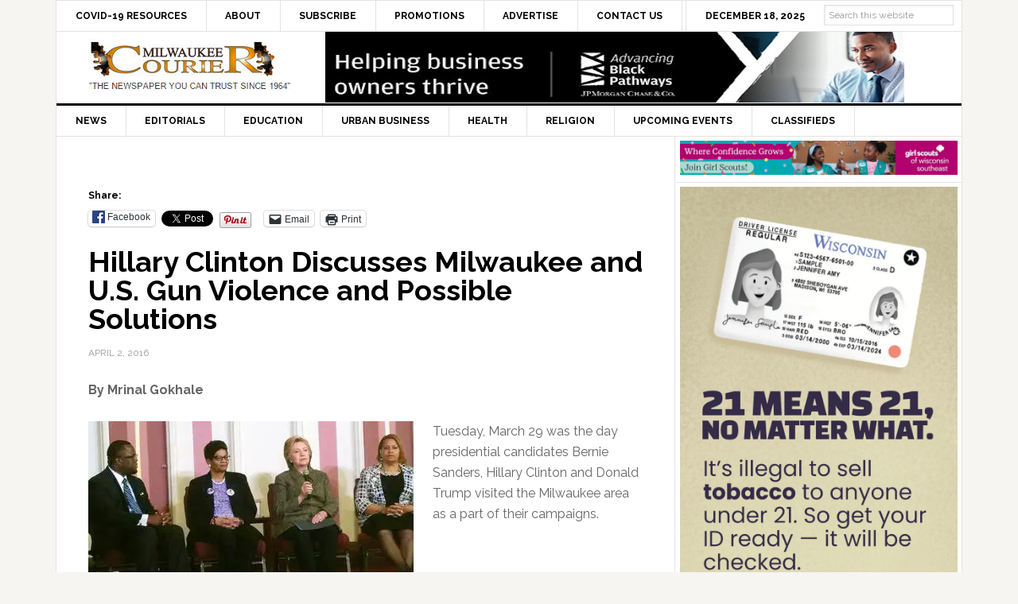

--- FILE ---
content_type: text/html; charset=UTF-8
request_url: https://milwaukeecourieronline.com/index.php/2016/04/02/hillary-clinton-discusses-milwaukee-and-u-s-gun-violence-and-possible-solutions/
body_size: 80350
content:
<!DOCTYPE html>
<html lang="en">
<head >
<meta charset="UTF-8" />
<meta name="viewport" content="width=device-width, initial-scale=1" />
<meta name='robots' content='index, follow, max-image-preview:large, max-snippet:-1, max-video-preview:-1' />
	<style>img:is([sizes="auto" i], [sizes^="auto," i]) { contain-intrinsic-size: 3000px 1500px }</style>
	
	<!-- This site is optimized with the Yoast SEO plugin v26.6 - https://yoast.com/wordpress/plugins/seo/ -->
	<title>Hillary Clinton Discusses Milwaukee and U.S. Gun Violence and Possible Solutions - Milwaukee Courier Weekly Newspaper</title>
	<link rel="canonical" href="https://milwaukeecourieronline.com/index.php/2016/04/02/hillary-clinton-discusses-milwaukee-and-u-s-gun-violence-and-possible-solutions/" />
	<meta property="og:locale" content="en_US" />
	<meta property="og:type" content="article" />
	<meta property="og:title" content="Hillary Clinton Discusses Milwaukee and U.S. Gun Violence and Possible Solutions - Milwaukee Courier Weekly Newspaper" />
	<meta property="og:description" content="By Mrinal Gokhale Tuesday, March 29 was the day presidential candidates Bernie Sanders, Hillary Clinton and Donald Trump visited the Milwaukee area as a part of their campaigns. With so many hot button issues being considered in this year’s election, Clinton discussed how she’d address gun violence, an issue especially relevant to Milwaukee, at the [&hellip;]" />
	<meta property="og:url" content="https://milwaukeecourieronline.com/index.php/2016/04/02/hillary-clinton-discusses-milwaukee-and-u-s-gun-violence-and-possible-solutions/" />
	<meta property="og:site_name" content="Milwaukee Courier Weekly Newspaper" />
	<meta property="article:publisher" content="https://www.facebook.com/milwaukeecourier/" />
	<meta property="article:published_time" content="2016-04-02T18:50:47+00:00" />
	<meta property="article:modified_time" content="2016-04-02T18:50:49+00:00" />
	<meta property="og:image" content="https://i2.wp.com/milwaukeecourieronline.com/wp-content/uploads/2016/04/Hillary-Clinton-Discusses-Milwaukee-U-S-Gun-Violence-Possible-Solutions.jpg?fit=409%2C200&ssl=1" />
	<meta property="og:image:width" content="409" />
	<meta property="og:image:height" content="200" />
	<meta property="og:image:type" content="image/jpeg" />
	<meta name="author" content="admin" />
	<meta name="twitter:card" content="summary_large_image" />
	<meta name="twitter:creator" content="@milwcouriernews" />
	<meta name="twitter:site" content="@milwcouriernews" />
	<meta name="twitter:label1" content="Written by" />
	<meta name="twitter:data1" content="admin" />
	<meta name="twitter:label2" content="Est. reading time" />
	<meta name="twitter:data2" content="3 minutes" />
	<script data-jetpack-boost="ignore" type="application/ld+json" class="yoast-schema-graph">{"@context":"https://schema.org","@graph":[{"@type":"Article","@id":"https://milwaukeecourieronline.com/index.php/2016/04/02/hillary-clinton-discusses-milwaukee-and-u-s-gun-violence-and-possible-solutions/#article","isPartOf":{"@id":"https://milwaukeecourieronline.com/index.php/2016/04/02/hillary-clinton-discusses-milwaukee-and-u-s-gun-violence-and-possible-solutions/"},"author":{"name":"admin","@id":"https://milwaukeecourieronline.com/#/schema/person/62938b61bdc2111c386a5764d0f8dc6d"},"headline":"Hillary Clinton Discusses Milwaukee and U.S. Gun Violence and Possible Solutions","datePublished":"2016-04-02T18:50:47+00:00","dateModified":"2016-04-02T18:50:49+00:00","mainEntityOfPage":{"@id":"https://milwaukeecourieronline.com/index.php/2016/04/02/hillary-clinton-discusses-milwaukee-and-u-s-gun-violence-and-possible-solutions/"},"wordCount":700,"publisher":{"@id":"https://milwaukeecourieronline.com/#organization"},"image":{"@id":"https://milwaukeecourieronline.com/index.php/2016/04/02/hillary-clinton-discusses-milwaukee-and-u-s-gun-violence-and-possible-solutions/#primaryimage"},"thumbnailUrl":"https://i0.wp.com/milwaukeecourieronline.com/wp-content/uploads/2016/04/Hillary-Clinton-Discusses-Milwaukee-U-S-Gun-Violence-Possible-Solutions.jpg?fit=409%2C200&ssl=1","keywords":["Campaign","Gun Violence","Gwen Moore","Hillary Clinton","Hillary Rodham Clinton","Mrinal Gokhale"],"articleSection":["Featured","News"],"inLanguage":"en"},{"@type":"WebPage","@id":"https://milwaukeecourieronline.com/index.php/2016/04/02/hillary-clinton-discusses-milwaukee-and-u-s-gun-violence-and-possible-solutions/","url":"https://milwaukeecourieronline.com/index.php/2016/04/02/hillary-clinton-discusses-milwaukee-and-u-s-gun-violence-and-possible-solutions/","name":"Hillary Clinton Discusses Milwaukee and U.S. Gun Violence and Possible Solutions - Milwaukee Courier Weekly Newspaper","isPartOf":{"@id":"https://milwaukeecourieronline.com/#website"},"primaryImageOfPage":{"@id":"https://milwaukeecourieronline.com/index.php/2016/04/02/hillary-clinton-discusses-milwaukee-and-u-s-gun-violence-and-possible-solutions/#primaryimage"},"image":{"@id":"https://milwaukeecourieronline.com/index.php/2016/04/02/hillary-clinton-discusses-milwaukee-and-u-s-gun-violence-and-possible-solutions/#primaryimage"},"thumbnailUrl":"https://i0.wp.com/milwaukeecourieronline.com/wp-content/uploads/2016/04/Hillary-Clinton-Discusses-Milwaukee-U-S-Gun-Violence-Possible-Solutions.jpg?fit=409%2C200&ssl=1","datePublished":"2016-04-02T18:50:47+00:00","dateModified":"2016-04-02T18:50:49+00:00","breadcrumb":{"@id":"https://milwaukeecourieronline.com/index.php/2016/04/02/hillary-clinton-discusses-milwaukee-and-u-s-gun-violence-and-possible-solutions/#breadcrumb"},"inLanguage":"en","potentialAction":[{"@type":"ReadAction","target":["https://milwaukeecourieronline.com/index.php/2016/04/02/hillary-clinton-discusses-milwaukee-and-u-s-gun-violence-and-possible-solutions/"]}]},{"@type":"ImageObject","inLanguage":"en","@id":"https://milwaukeecourieronline.com/index.php/2016/04/02/hillary-clinton-discusses-milwaukee-and-u-s-gun-violence-and-possible-solutions/#primaryimage","url":"https://i0.wp.com/milwaukeecourieronline.com/wp-content/uploads/2016/04/Hillary-Clinton-Discusses-Milwaukee-U-S-Gun-Violence-Possible-Solutions.jpg?fit=409%2C200&ssl=1","contentUrl":"https://i0.wp.com/milwaukeecourieronline.com/wp-content/uploads/2016/04/Hillary-Clinton-Discusses-Milwaukee-U-S-Gun-Violence-Possible-Solutions.jpg?fit=409%2C200&ssl=1","width":409,"height":200},{"@type":"BreadcrumbList","@id":"https://milwaukeecourieronline.com/index.php/2016/04/02/hillary-clinton-discusses-milwaukee-and-u-s-gun-violence-and-possible-solutions/#breadcrumb","itemListElement":[{"@type":"ListItem","position":1,"name":"Home","item":"https://milwaukeecourieronline.com/"},{"@type":"ListItem","position":2,"name":"Hillary Clinton Discusses Milwaukee and U.S. Gun Violence and Possible Solutions"}]},{"@type":"WebSite","@id":"https://milwaukeecourieronline.com/#website","url":"https://milwaukeecourieronline.com/","name":"Milwaukee Courier Weekly Newspaper","description":"&quot;THE NEWSPAPER YOU CAN TRUST SINCE 1964&quot;","publisher":{"@id":"https://milwaukeecourieronline.com/#organization"},"potentialAction":[{"@type":"SearchAction","target":{"@type":"EntryPoint","urlTemplate":"https://milwaukeecourieronline.com/?s={search_term_string}"},"query-input":{"@type":"PropertyValueSpecification","valueRequired":true,"valueName":"search_term_string"}}],"inLanguage":"en"},{"@type":"Organization","@id":"https://milwaukeecourieronline.com/#organization","name":"Milwaukee Courier Weekly Newspaper","url":"https://milwaukeecourieronline.com/","logo":{"@type":"ImageObject","inLanguage":"en","@id":"https://milwaukeecourieronline.com/#/schema/logo/image/","url":"https://i2.wp.com/milwaukeecourieronline.com/wp-content/uploads/2021/01/milwaukee-courier-vertical-logo.png?fit=200%2C200&ssl=1","contentUrl":"https://i2.wp.com/milwaukeecourieronline.com/wp-content/uploads/2021/01/milwaukee-courier-vertical-logo.png?fit=200%2C200&ssl=1","width":200,"height":200,"caption":"Milwaukee Courier Weekly Newspaper"},"image":{"@id":"https://milwaukeecourieronline.com/#/schema/logo/image/"},"sameAs":["https://www.facebook.com/milwaukeecourier/","https://x.com/milwcouriernews"]},{"@type":"Person","@id":"https://milwaukeecourieronline.com/#/schema/person/62938b61bdc2111c386a5764d0f8dc6d","name":"admin","image":{"@type":"ImageObject","inLanguage":"en","@id":"https://milwaukeecourieronline.com/#/schema/person/image/","url":"https://secure.gravatar.com/avatar/ef53ac14f1be54e2997a72c3b4bf4cbdd53d1933feeadbad5058108244e6aac6?s=96&d=mm&r=g","contentUrl":"https://secure.gravatar.com/avatar/ef53ac14f1be54e2997a72c3b4bf4cbdd53d1933feeadbad5058108244e6aac6?s=96&d=mm&r=g","caption":"admin"}}]}</script>
	<!-- / Yoast SEO plugin. -->


<link rel='dns-prefetch' href='//www.googletagmanager.com' />
<link rel='dns-prefetch' href='//stats.wp.com' />
<link rel='dns-prefetch' href='//fonts.googleapis.com' />
<link rel='preconnect' href='//i0.wp.com' />
<link rel='preconnect' href='//c0.wp.com' />
<link rel="alternate" type="application/rss+xml" title="Milwaukee Courier Weekly Newspaper &raquo; Feed" href="https://milwaukeecourieronline.com/index.php/feed/" />
<link rel="alternate" type="application/rss+xml" title="Milwaukee Courier Weekly Newspaper &raquo; Comments Feed" href="https://milwaukeecourieronline.com/index.php/comments/feed/" />

<link rel='stylesheet' id='news-pro-theme-css' href='https://milwaukeecourieronline.com/wp-content/themes/news-pro/style.css?ver=3.0.2' type='text/css' media='all' />
<style id='wp-emoji-styles-inline-css' type='text/css'>

	img.wp-smiley, img.emoji {
		display: inline !important;
		border: none !important;
		box-shadow: none !important;
		height: 1em !important;
		width: 1em !important;
		margin: 0 0.07em !important;
		vertical-align: -0.1em !important;
		background: none !important;
		padding: 0 !important;
	}
</style>
<link rel='stylesheet' id='wp-block-library-css' href='https://c0.wp.com/c/6.8.3/wp-includes/css/dist/block-library/style.min.css' type='text/css' media='all' />
<style id='classic-theme-styles-inline-css' type='text/css'>
/*! This file is auto-generated */
.wp-block-button__link{color:#fff;background-color:#32373c;border-radius:9999px;box-shadow:none;text-decoration:none;padding:calc(.667em + 2px) calc(1.333em + 2px);font-size:1.125em}.wp-block-file__button{background:#32373c;color:#fff;text-decoration:none}
</style>
<link rel='stylesheet' id='mediaelement-css' href='https://c0.wp.com/c/6.8.3/wp-includes/js/mediaelement/mediaelementplayer-legacy.min.css' type='text/css' media='all' />
<link rel='stylesheet' id='wp-mediaelement-css' href='https://c0.wp.com/c/6.8.3/wp-includes/js/mediaelement/wp-mediaelement.min.css' type='text/css' media='all' />
<style id='jetpack-sharing-buttons-style-inline-css' type='text/css'>
.jetpack-sharing-buttons__services-list{display:flex;flex-direction:row;flex-wrap:wrap;gap:0;list-style-type:none;margin:5px;padding:0}.jetpack-sharing-buttons__services-list.has-small-icon-size{font-size:12px}.jetpack-sharing-buttons__services-list.has-normal-icon-size{font-size:16px}.jetpack-sharing-buttons__services-list.has-large-icon-size{font-size:24px}.jetpack-sharing-buttons__services-list.has-huge-icon-size{font-size:36px}@media print{.jetpack-sharing-buttons__services-list{display:none!important}}.editor-styles-wrapper .wp-block-jetpack-sharing-buttons{gap:0;padding-inline-start:0}ul.jetpack-sharing-buttons__services-list.has-background{padding:1.25em 2.375em}
</style>
<style id='global-styles-inline-css' type='text/css'>
:root{--wp--preset--aspect-ratio--square: 1;--wp--preset--aspect-ratio--4-3: 4/3;--wp--preset--aspect-ratio--3-4: 3/4;--wp--preset--aspect-ratio--3-2: 3/2;--wp--preset--aspect-ratio--2-3: 2/3;--wp--preset--aspect-ratio--16-9: 16/9;--wp--preset--aspect-ratio--9-16: 9/16;--wp--preset--color--black: #000000;--wp--preset--color--cyan-bluish-gray: #abb8c3;--wp--preset--color--white: #ffffff;--wp--preset--color--pale-pink: #f78da7;--wp--preset--color--vivid-red: #cf2e2e;--wp--preset--color--luminous-vivid-orange: #ff6900;--wp--preset--color--luminous-vivid-amber: #fcb900;--wp--preset--color--light-green-cyan: #7bdcb5;--wp--preset--color--vivid-green-cyan: #00d084;--wp--preset--color--pale-cyan-blue: #8ed1fc;--wp--preset--color--vivid-cyan-blue: #0693e3;--wp--preset--color--vivid-purple: #9b51e0;--wp--preset--gradient--vivid-cyan-blue-to-vivid-purple: linear-gradient(135deg,rgba(6,147,227,1) 0%,rgb(155,81,224) 100%);--wp--preset--gradient--light-green-cyan-to-vivid-green-cyan: linear-gradient(135deg,rgb(122,220,180) 0%,rgb(0,208,130) 100%);--wp--preset--gradient--luminous-vivid-amber-to-luminous-vivid-orange: linear-gradient(135deg,rgba(252,185,0,1) 0%,rgba(255,105,0,1) 100%);--wp--preset--gradient--luminous-vivid-orange-to-vivid-red: linear-gradient(135deg,rgba(255,105,0,1) 0%,rgb(207,46,46) 100%);--wp--preset--gradient--very-light-gray-to-cyan-bluish-gray: linear-gradient(135deg,rgb(238,238,238) 0%,rgb(169,184,195) 100%);--wp--preset--gradient--cool-to-warm-spectrum: linear-gradient(135deg,rgb(74,234,220) 0%,rgb(151,120,209) 20%,rgb(207,42,186) 40%,rgb(238,44,130) 60%,rgb(251,105,98) 80%,rgb(254,248,76) 100%);--wp--preset--gradient--blush-light-purple: linear-gradient(135deg,rgb(255,206,236) 0%,rgb(152,150,240) 100%);--wp--preset--gradient--blush-bordeaux: linear-gradient(135deg,rgb(254,205,165) 0%,rgb(254,45,45) 50%,rgb(107,0,62) 100%);--wp--preset--gradient--luminous-dusk: linear-gradient(135deg,rgb(255,203,112) 0%,rgb(199,81,192) 50%,rgb(65,88,208) 100%);--wp--preset--gradient--pale-ocean: linear-gradient(135deg,rgb(255,245,203) 0%,rgb(182,227,212) 50%,rgb(51,167,181) 100%);--wp--preset--gradient--electric-grass: linear-gradient(135deg,rgb(202,248,128) 0%,rgb(113,206,126) 100%);--wp--preset--gradient--midnight: linear-gradient(135deg,rgb(2,3,129) 0%,rgb(40,116,252) 100%);--wp--preset--font-size--small: 13px;--wp--preset--font-size--medium: 20px;--wp--preset--font-size--large: 36px;--wp--preset--font-size--x-large: 42px;--wp--preset--spacing--20: 0.44rem;--wp--preset--spacing--30: 0.67rem;--wp--preset--spacing--40: 1rem;--wp--preset--spacing--50: 1.5rem;--wp--preset--spacing--60: 2.25rem;--wp--preset--spacing--70: 3.38rem;--wp--preset--spacing--80: 5.06rem;--wp--preset--shadow--natural: 6px 6px 9px rgba(0, 0, 0, 0.2);--wp--preset--shadow--deep: 12px 12px 50px rgba(0, 0, 0, 0.4);--wp--preset--shadow--sharp: 6px 6px 0px rgba(0, 0, 0, 0.2);--wp--preset--shadow--outlined: 6px 6px 0px -3px rgba(255, 255, 255, 1), 6px 6px rgba(0, 0, 0, 1);--wp--preset--shadow--crisp: 6px 6px 0px rgba(0, 0, 0, 1);}:where(.is-layout-flex){gap: 0.5em;}:where(.is-layout-grid){gap: 0.5em;}body .is-layout-flex{display: flex;}.is-layout-flex{flex-wrap: wrap;align-items: center;}.is-layout-flex > :is(*, div){margin: 0;}body .is-layout-grid{display: grid;}.is-layout-grid > :is(*, div){margin: 0;}:where(.wp-block-columns.is-layout-flex){gap: 2em;}:where(.wp-block-columns.is-layout-grid){gap: 2em;}:where(.wp-block-post-template.is-layout-flex){gap: 1.25em;}:where(.wp-block-post-template.is-layout-grid){gap: 1.25em;}.has-black-color{color: var(--wp--preset--color--black) !important;}.has-cyan-bluish-gray-color{color: var(--wp--preset--color--cyan-bluish-gray) !important;}.has-white-color{color: var(--wp--preset--color--white) !important;}.has-pale-pink-color{color: var(--wp--preset--color--pale-pink) !important;}.has-vivid-red-color{color: var(--wp--preset--color--vivid-red) !important;}.has-luminous-vivid-orange-color{color: var(--wp--preset--color--luminous-vivid-orange) !important;}.has-luminous-vivid-amber-color{color: var(--wp--preset--color--luminous-vivid-amber) !important;}.has-light-green-cyan-color{color: var(--wp--preset--color--light-green-cyan) !important;}.has-vivid-green-cyan-color{color: var(--wp--preset--color--vivid-green-cyan) !important;}.has-pale-cyan-blue-color{color: var(--wp--preset--color--pale-cyan-blue) !important;}.has-vivid-cyan-blue-color{color: var(--wp--preset--color--vivid-cyan-blue) !important;}.has-vivid-purple-color{color: var(--wp--preset--color--vivid-purple) !important;}.has-black-background-color{background-color: var(--wp--preset--color--black) !important;}.has-cyan-bluish-gray-background-color{background-color: var(--wp--preset--color--cyan-bluish-gray) !important;}.has-white-background-color{background-color: var(--wp--preset--color--white) !important;}.has-pale-pink-background-color{background-color: var(--wp--preset--color--pale-pink) !important;}.has-vivid-red-background-color{background-color: var(--wp--preset--color--vivid-red) !important;}.has-luminous-vivid-orange-background-color{background-color: var(--wp--preset--color--luminous-vivid-orange) !important;}.has-luminous-vivid-amber-background-color{background-color: var(--wp--preset--color--luminous-vivid-amber) !important;}.has-light-green-cyan-background-color{background-color: var(--wp--preset--color--light-green-cyan) !important;}.has-vivid-green-cyan-background-color{background-color: var(--wp--preset--color--vivid-green-cyan) !important;}.has-pale-cyan-blue-background-color{background-color: var(--wp--preset--color--pale-cyan-blue) !important;}.has-vivid-cyan-blue-background-color{background-color: var(--wp--preset--color--vivid-cyan-blue) !important;}.has-vivid-purple-background-color{background-color: var(--wp--preset--color--vivid-purple) !important;}.has-black-border-color{border-color: var(--wp--preset--color--black) !important;}.has-cyan-bluish-gray-border-color{border-color: var(--wp--preset--color--cyan-bluish-gray) !important;}.has-white-border-color{border-color: var(--wp--preset--color--white) !important;}.has-pale-pink-border-color{border-color: var(--wp--preset--color--pale-pink) !important;}.has-vivid-red-border-color{border-color: var(--wp--preset--color--vivid-red) !important;}.has-luminous-vivid-orange-border-color{border-color: var(--wp--preset--color--luminous-vivid-orange) !important;}.has-luminous-vivid-amber-border-color{border-color: var(--wp--preset--color--luminous-vivid-amber) !important;}.has-light-green-cyan-border-color{border-color: var(--wp--preset--color--light-green-cyan) !important;}.has-vivid-green-cyan-border-color{border-color: var(--wp--preset--color--vivid-green-cyan) !important;}.has-pale-cyan-blue-border-color{border-color: var(--wp--preset--color--pale-cyan-blue) !important;}.has-vivid-cyan-blue-border-color{border-color: var(--wp--preset--color--vivid-cyan-blue) !important;}.has-vivid-purple-border-color{border-color: var(--wp--preset--color--vivid-purple) !important;}.has-vivid-cyan-blue-to-vivid-purple-gradient-background{background: var(--wp--preset--gradient--vivid-cyan-blue-to-vivid-purple) !important;}.has-light-green-cyan-to-vivid-green-cyan-gradient-background{background: var(--wp--preset--gradient--light-green-cyan-to-vivid-green-cyan) !important;}.has-luminous-vivid-amber-to-luminous-vivid-orange-gradient-background{background: var(--wp--preset--gradient--luminous-vivid-amber-to-luminous-vivid-orange) !important;}.has-luminous-vivid-orange-to-vivid-red-gradient-background{background: var(--wp--preset--gradient--luminous-vivid-orange-to-vivid-red) !important;}.has-very-light-gray-to-cyan-bluish-gray-gradient-background{background: var(--wp--preset--gradient--very-light-gray-to-cyan-bluish-gray) !important;}.has-cool-to-warm-spectrum-gradient-background{background: var(--wp--preset--gradient--cool-to-warm-spectrum) !important;}.has-blush-light-purple-gradient-background{background: var(--wp--preset--gradient--blush-light-purple) !important;}.has-blush-bordeaux-gradient-background{background: var(--wp--preset--gradient--blush-bordeaux) !important;}.has-luminous-dusk-gradient-background{background: var(--wp--preset--gradient--luminous-dusk) !important;}.has-pale-ocean-gradient-background{background: var(--wp--preset--gradient--pale-ocean) !important;}.has-electric-grass-gradient-background{background: var(--wp--preset--gradient--electric-grass) !important;}.has-midnight-gradient-background{background: var(--wp--preset--gradient--midnight) !important;}.has-small-font-size{font-size: var(--wp--preset--font-size--small) !important;}.has-medium-font-size{font-size: var(--wp--preset--font-size--medium) !important;}.has-large-font-size{font-size: var(--wp--preset--font-size--large) !important;}.has-x-large-font-size{font-size: var(--wp--preset--font-size--x-large) !important;}
:where(.wp-block-post-template.is-layout-flex){gap: 1.25em;}:where(.wp-block-post-template.is-layout-grid){gap: 1.25em;}
:where(.wp-block-columns.is-layout-flex){gap: 2em;}:where(.wp-block-columns.is-layout-grid){gap: 2em;}
:root :where(.wp-block-pullquote){font-size: 1.5em;line-height: 1.6;}
</style>
<link rel='stylesheet' id='dashicons-css' href='https://c0.wp.com/c/6.8.3/wp-includes/css/dashicons.min.css' type='text/css' media='all' />
<link rel='stylesheet' id='google-fonts-css' href='//fonts.googleapis.com/css?family=Raleway%3A400%2C700%7CPathway+Gothic+One&#038;ver=3.0.2' type='text/css' media='all' />
<link rel='stylesheet' id='sharedaddy-css' href='https://c0.wp.com/p/jetpack/15.3.1/modules/sharedaddy/sharing.css' type='text/css' media='all' />
<link rel='stylesheet' id='social-logos-css' href='https://c0.wp.com/p/jetpack/15.3.1/_inc/social-logos/social-logos.min.css' type='text/css' media='all' />
<link rel='stylesheet' id='genesis-tabs-stylesheet-css' href='https://milwaukeecourieronline.com/wp-content/plugins/genesis-tabs/assets/css/style.css?ver=0.9.5' type='text/css' media='all' />




<!-- Google tag (gtag.js) snippet added by Site Kit -->
<!-- Google Analytics snippet added by Site Kit -->


<link rel="https://api.w.org/" href="https://milwaukeecourieronline.com/index.php/wp-json/" /><link rel="alternate" title="JSON" type="application/json" href="https://milwaukeecourieronline.com/index.php/wp-json/wp/v2/posts/25530" /><link rel="EditURI" type="application/rsd+xml" title="RSD" href="https://milwaukeecourieronline.com/xmlrpc.php?rsd" />
<meta name="generator" content="WordPress 6.8.3" />
<link rel='shortlink' href='https://milwaukeecourieronline.com/?p=25530' />
<link rel="alternate" title="oEmbed (JSON)" type="application/json+oembed" href="https://milwaukeecourieronline.com/index.php/wp-json/oembed/1.0/embed?url=https%3A%2F%2Fmilwaukeecourieronline.com%2Findex.php%2F2016%2F04%2F02%2Fhillary-clinton-discusses-milwaukee-and-u-s-gun-violence-and-possible-solutions%2F" />
<link rel="alternate" title="oEmbed (XML)" type="text/xml+oembed" href="https://milwaukeecourieronline.com/index.php/wp-json/oembed/1.0/embed?url=https%3A%2F%2Fmilwaukeecourieronline.com%2Findex.php%2F2016%2F04%2F02%2Fhillary-clinton-discusses-milwaukee-and-u-s-gun-violence-and-possible-solutions%2F&#038;format=xml" />

<!-- This site is using AdRotate v5.17.1 to display their advertisements - https://ajdg.solutions/ -->
<!-- AdRotate CSS -->
<style type="text/css" media="screen">
	.g { margin:0px; padding:0px; overflow:hidden; line-height:1; zoom:1; }
	.g img { height:auto; }
	.g-col { position:relative; float:left; }
	.g-col:first-child { margin-left: 0; }
	.g-col:last-child { margin-right: 0; }
	.g-1 { margin:0px 0px 0px 0px;width:100%; max-width:728px; height:100%; max-height:90px; }
	.g-2 { margin:0px 0px 0px 0px;width:100%; max-width:125px; height:100%; max-height:125px; }
	.g-3 { margin:0px width:100%; max-width:720px; height:100%; max-height:90px; }
	.g-4 { margin:0px width:100%; max-width:728px; height:100%; max-height:90px; }
	.g-5 { margin:0px;  width:100%; max-width:728px; height:100%; max-height:90px; }
	.g-6 { margin:0px;  width:100%; max-width:728px; height:100%; max-height:90px; }
	@media only screen and (max-width: 480px) {
		.g-col, .g-dyn, .g-single { width:100%; margin-left:0; margin-right:0; }
	}
</style>
<!-- /AdRotate CSS -->

<meta name="generator" content="Site Kit by Google 1.168.0" />	<style>img#wpstats{display:none}</style>
		<link rel="icon" href="https://milwaukeecourieronline.com/wp-content/themes/news-pro/images/favicon.ico" />
<style type="text/css">.site-title a { background: url(https://milwaukeecourieronline.com/wp-content/uploads/2015/04/milwaukee-courier-newspaper-you-can-trust-since-1964-logo.jpg) no-repeat !important; }</style>

<!-- Google AdSense meta tags added by Site Kit -->
<meta name="google-adsense-platform-account" content="ca-host-pub-2644536267352236">
<meta name="google-adsense-platform-domain" content="sitekit.withgoogle.com">
<!-- End Google AdSense meta tags added by Site Kit -->
<style id="sccss">/* Enter Your Custom CSS Here */
.top-ad-widget {
  margin: 0 auto;
	width: 1140px;
	height: 127px;
}
/* center headline article image */
#cat-14 {
	text-align: center;
}
#cat-14 img {
	margin: 0 auto;	
}
.home-top .widget.ui-tabs img {
  position: relative;
}
/* end center headline article image */
.inline-graphical-text {
  margin-bottom: 0px !important;
}
.ui-tabs-nav {
  display: none;
}
.genesis-nav-menu > .date, .genesis-nav-menu > .right > a {
  padding: 10px 24px;
}
.search-form {
    overflow: visible;
}
.genesis-nav-menu > .search {
    padding: 0px;
    padding-top: 10px;
    padding-right: 10px;
}
.genesis-nav-menu .search input {
    font-size: 12px;
    padding: 5px;
    position: relative;
    top: -5px;
}
.genesis-nav-menu .searchsubmit {
    display: none;
}
.sidebar-ads-top img, .sidebar-ads-bottom img {
   display: block;
   margin: 0 auto;
   margin-bottom: 20px;
}
.archive .entry-footer, .search-results .entry-footer {
  display: none;
}
.site-container {
  margin: 0px auto;
}
.site-header .wrap {
    padding: 0px;
}
.genesis-nav-menu a {
  padding: 10px 24px; 
}
.above-article {
  padding: 10px 40px; 
}
.archive .above-article, .search-results .above-article {
  display: none;
}
.entry-footer .entry-meta {
    border-top: none;
    padding: 12px 40px 8px;
}
.home .featuredpost article:last-child {
  margin-bottom: 0px;
  border-bottom: none;
}
.home #featured-post-3 h2 {
  width: 230px;
  float: right;
}
.home #featured-post-3 img {
  max-height: 65px;
  width: auto;
  float: left;
  margin-right: 20px;
  margin-bottom: 20px;
  max-width: 95px;
}

.archive img.fallback-image, .home #featured-post-4 img.fallback-image, .search-results img.fallback-image {
  max-height: 150px;
  width: auto;
  float: left;
  margin-right: 20px;
  margin-bottom: 20px;
}  
.home-top .widget.ui-tabs .entry h2 {
    margin: 0px;
    padding: 24px 24px 8px;
    position: absolute;
    bottom: 20px;
}
.home-top .widget.ui-tabs .entry h2 a {
    background: none repeat scroll 0% 0% rgba(0, 0, 0, 0.6);
}
.sidebar .widget {
	padding: 5px;
}
/************ Related Posts *************/
.related-posts {
    overflow: hidden;
    margin: 0 0 10px;
}
 
.related-list li {
  list-style-type: none;
  margin: 0 10px 0 0;
  /* text-align: center; */
  display: block;
  min-height: 70px;
  padding-bottom: 10px;
}
 
.related-list img {
  /* border: 1px solid #000; */
  margin: 0 auto;
  display: block;
}
.related-image-thumb {
  width: 102px;
  float: left;
  display: block;
  margin-right: 10px;
}
.site-footer p {
  font-size: 10px;
  padding: 10px;
}
.site-footer {
  padding: 10px 0px;
}
.footer-widgets .textwidget {
  font-size: 13px;
}
.promo-smart {
  margin-bottom: 0px !important; 
}
.textwidget img {
  margin: 0 0 0 0;
}
/* END GLOBAL STUFF */

@media only screen and (max-width: 1188px) {
.title-area {
    float: none;
    padding-left: 0px;
    width: 300px;
    margin: 0px auto;
}
  .site-header .widget-area {
    float: none;
    padding-right: 0px;
    /* text-align: none; */
    width: 728px;
    margin: 0px auto;
}  
} /* END WIDTH 1188px */


@media only screen and (max-width: 1023px) {
  .genesis-nav-menu a, .genesis-nav-menu > .first > a, .genesis-nav-menu > .last > a {
    border: medium none;
    padding: 10px 12px;
  }  
.home-top .widget.ui-tabs .entry h2 {
    padding: 0px;
    position: static;
}  
} /* END WIDTH 1023px */


@media only screen and (max-width: 800px) {
   .site-header .widget-area {
      display: none; 
		/* width: 100%; */
    }
	.top-ad-widget {
  margin: 0 auto;
	width: auto;
	height: auto;
}
} /* END WIDTH 800px */


@media only screen and (max-width: 600px) {
  .footer-widgets, .footer-widgets .widget-title {
    text-align: center;
  }
  .site-container {
    width: 100%;
  }
} /* END WIDTH 600px */


@media only screen and (max-width: 360px) {
.entry {
    padding: 2px;
	}
} /* END WIDTH 360px */</style></head>
<body class="wp-singular post-template-default single single-post postid-25530 single-format-standard wp-theme-genesis wp-child-theme-news-pro custom-header header-image content-sidebar genesis-breadcrumbs-hidden genesis-footer-widgets-visible"><div class="site-container"><nav class="nav-secondary" aria-label="Secondary"><div class="wrap"><ul id="menu-main-top" class="menu genesis-nav-menu menu-secondary"><li id="menu-item-40848" class="menu-item menu-item-type-post_type menu-item-object-page menu-item-40848"><a href="https://milwaukeecourieronline.com/?page_id=40844"><span >COVID-19 Resources</span></a></li>
<li id="menu-item-22069" class="menu-item menu-item-type-post_type menu-item-object-page menu-item-22069"><a href="https://milwaukeecourieronline.com/index.php/about/"><span >About</span></a></li>
<li id="menu-item-22067" class="menu-item menu-item-type-post_type menu-item-object-page menu-item-22067"><a href="https://milwaukeecourieronline.com/index.php/subscribe-now/"><span >Subscribe</span></a></li>
<li id="menu-item-29762" class="menu-item menu-item-type-post_type menu-item-object-page menu-item-29762"><a href="https://milwaukeecourieronline.com/index.php/promotions/"><span >Promotions</span></a></li>
<li id="menu-item-22066" class="menu-item menu-item-type-post_type menu-item-object-page menu-item-22066"><a href="https://milwaukeecourieronline.com/index.php/advertise-with-us/"><span >Advertise</span></a></li>
<li id="menu-item-22068" class="menu-item menu-item-type-post_type menu-item-object-page menu-item-22068"><a href="https://milwaukeecourieronline.com/index.php/contact-us/"><span >Contact Us</span></a></li>
<li class="right search"><form method="get" class="searchform search-form" action="https://milwaukeecourieronline.com/index.php/search" >
<input type="text" value="Search this website" name="q" class="s search-input" onfocus="if (this.value == 'Search this website') {this.value = '';}" onblur="if (this.value == '') {this.value = 'Search this website';}" />
<input type="submit" class="searchsubmit search-submit" value="Search" />
</form></li><li class="right date">December 18, 2025</li></ul></div></nav><header class="site-header"><div class="wrap"><div class="title-area"><p class="site-title"><a href="https://milwaukeecourieronline.com/">Milwaukee Courier Weekly Newspaper</a></p><p class="site-description">&quot;THE NEWSPAPER YOU CAN TRUST SINCE 1964&quot;</p></div><div class="widget-area header-widget-area"><section id="adrotate_widgets-42" class="widget-odd widget-last widget-first widget-1 widget adrotate_widgets"><div class="widget-wrap"><div class="g g-6"><div class="g-dyn a-69 c-1"><a class="gofollow" data-track="NjksNiw2MA==" href="https://www.jpmorganchase.com/impact/people/advancing-black-pathways" target="_blank"><img src="https://milwaukeecourieronline.com/wp-content/uploads/2021/04/Advancing-black-pathways-abp-Helping-Business-Owners-Thrive-jp-morgan-chase.jpg"></a></div><div class="g-dyn a-172 c-2"><a class="gofollow" data-track="MTcyLDYsNjA=" href="https://columbiasavingsandloans.com/" target="_blank"><img src="https://i0.wp.com/milwaukeecourieronline.com/wp-content/uploads/2024/10/columbia-savings-loan-100-years-header.jpg?ssl=1" /></a></div></div></div></section>
</div></div></header><nav class="nav-primary" aria-label="Main"><div class="wrap"><ul id="menu-main-categories" class="menu genesis-nav-menu menu-primary"><li id="menu-item-22071" class="menu-item menu-item-type-taxonomy menu-item-object-category current-post-ancestor current-menu-parent current-post-parent menu-item-22071"><a href="https://milwaukeecourieronline.com/index.php/sections/news/"><span >News</span></a></li>
<li id="menu-item-22074" class="menu-item menu-item-type-taxonomy menu-item-object-category menu-item-22074"><a href="https://milwaukeecourieronline.com/index.php/sections/editorials/"><span >Editorials</span></a></li>
<li id="menu-item-22075" class="menu-item menu-item-type-taxonomy menu-item-object-category menu-item-22075"><a href="https://milwaukeecourieronline.com/index.php/sections/education/"><span >Education</span></a></li>
<li id="menu-item-22078" class="menu-item menu-item-type-taxonomy menu-item-object-category menu-item-22078"><a href="https://milwaukeecourieronline.com/index.php/sections/urban-business/"><span >Urban Business</span></a></li>
<li id="menu-item-22076" class="menu-item menu-item-type-taxonomy menu-item-object-category menu-item-22076"><a href="https://milwaukeecourieronline.com/index.php/sections/health/"><span >Health</span></a></li>
<li id="menu-item-22077" class="menu-item menu-item-type-taxonomy menu-item-object-category menu-item-22077"><a href="https://milwaukeecourieronline.com/index.php/sections/religion/"><span >Religion</span></a></li>
<li id="menu-item-22073" class="menu-item menu-item-type-taxonomy menu-item-object-category menu-item-22073"><a href="https://milwaukeecourieronline.com/index.php/sections/upcoming-events/"><span >Upcoming Events</span></a></li>
<li id="menu-item-22072" class="menu-item menu-item-type-taxonomy menu-item-object-category menu-item-22072"><a href="https://milwaukeecourieronline.com/index.php/sections/classifieds/"><span >Classifieds</span></a></li>
</ul></div></nav><div class="site-inner"><div class="content-sidebar-wrap"><main class="content"><div class="above-article">

         
        </div> <article class="post-25530 post type-post status-publish format-standard has-post-thumbnail category-featured category-news tag-campaign tag-gun-violence tag-gwen-moore tag-hillary-clinton tag-hillary-rodham-clinton tag-mrinal-gokhale entry" aria-label="Hillary Clinton Discusses Milwaukee and U.S. Gun Violence and Possible Solutions"><header class="entry-header"><div class="sharedaddy sd-sharing-enabled"><div class="robots-nocontent sd-block sd-social sd-social-official sd-sharing"><h3 class="sd-title">Share:</h3><div class="sd-content"><ul><li class="share-custom share-custom-facebook"><a rel="nofollow noopener noreferrer"
				data-shared="sharing-custom-25530"
				class="share-custom share-custom-facebook sd-button"
				href="https://milwaukeecourieronline.com/index.php/2016/04/02/hillary-clinton-discusses-milwaukee-and-u-s-gun-violence-and-possible-solutions/?share=custom-1422627478"
				target="_blank"
				aria-labelledby="sharing-custom-25530"
				>
				<span id="sharing-custom-25530" hidden>Click to share on Facebook (Opens in new window)</span>
				<span style="background-image:url(&quot;https://milwaukeecourieronline.com/wp-content/uploads/2015/01/facebook.png&quot;);">Facebook</span>
			</a></li><li class="share-twitter"><a href="https://twitter.com/share" class="twitter-share-button" data-url="https://milwaukeecourieronline.com/index.php/2016/04/02/hillary-clinton-discusses-milwaukee-and-u-s-gun-violence-and-possible-solutions/" data-text="Hillary Clinton Discusses Milwaukee and U.S. Gun Violence and Possible Solutions"  >Tweet</a></li><li class="share-pinterest"><div class="pinterest_button"><a href="https://www.pinterest.com/pin/create/button/?url=https%3A%2F%2Fmilwaukeecourieronline.com%2Findex.php%2F2016%2F04%2F02%2Fhillary-clinton-discusses-milwaukee-and-u-s-gun-violence-and-possible-solutions%2F&#038;media=https%3A%2F%2Fi0.wp.com%2Fmilwaukeecourieronline.com%2Fwp-content%2Fuploads%2F2016%2F04%2FHillary-Clinton-Discusses-Milwaukee-U-S-Gun-Violence-Possible-Solutions.jpg%3Ffit%3D409%252C200%26ssl%3D1&#038;description=Hillary%20Clinton%20Discusses%20Milwaukee%20and%20U.S.%20Gun%20Violence%20and%20Possible%20Solutions" data-pin-do="buttonPin" data-pin-config="beside"><img src="//assets.pinterest.com/images/pidgets/pinit_fg_en_rect_gray_20.png" /></a></div></li><li class="share-facebook"><div class="fb-share-button" data-href="https://milwaukeecourieronline.com/index.php/2016/04/02/hillary-clinton-discusses-milwaukee-and-u-s-gun-violence-and-possible-solutions/" data-layout="button_count"></div></li><li class="share-email"><a rel="nofollow noopener noreferrer"
				data-shared="sharing-email-25530"
				class="share-email sd-button"
				href="mailto:?subject=%5BShared%20Post%5D%20Hillary%20Clinton%20Discusses%20Milwaukee%20and%20U.S.%20Gun%20Violence%20and%20Possible%20Solutions&#038;body=https%3A%2F%2Fmilwaukeecourieronline.com%2Findex.php%2F2016%2F04%2F02%2Fhillary-clinton-discusses-milwaukee-and-u-s-gun-violence-and-possible-solutions%2F&#038;share=email"
				target="_blank"
				aria-labelledby="sharing-email-25530"
				data-email-share-error-title="Do you have email set up?" data-email-share-error-text="If you&#039;re having problems sharing via email, you might not have email set up for your browser. You may need to create a new email yourself." data-email-share-nonce="acedd4f95a" data-email-share-track-url="https://milwaukeecourieronline.com/index.php/2016/04/02/hillary-clinton-discusses-milwaukee-and-u-s-gun-violence-and-possible-solutions/?share=email">
				<span id="sharing-email-25530" hidden>Click to email a link to a friend (Opens in new window)</span>
				<span>Email</span>
			</a></li><li class="share-print"><a rel="nofollow noopener noreferrer"
				data-shared="sharing-print-25530"
				class="share-print sd-button"
				href="https://milwaukeecourieronline.com/index.php/2016/04/02/hillary-clinton-discusses-milwaukee-and-u-s-gun-violence-and-possible-solutions/#print?share=print"
				target="_blank"
				aria-labelledby="sharing-print-25530"
				>
				<span id="sharing-print-25530" hidden>Click to print (Opens in new window)</span>
				<span>Print</span>
			</a></li><li class="share-end"></li></ul></div></div></div><h1 class="entry-title">Hillary Clinton Discusses Milwaukee and U.S. Gun Violence and Possible Solutions</h1>
<p class="entry-meta"><time class="entry-time">April 2, 2016</time></p></header><div class="entry-content"><p><strong>By Mrinal Gokhale</strong></p>
<p><a href="https://milwaukeecourieronline.com/index.php/2016/04/02/hillary-clinton-discusses-milwaukee-and-u-s-gun-violence-and-possible-solutions/hillary-clinton-discusses-milwaukee-u-s-gun-violence-possible-solutions/" rel="attachment wp-att-25531"><img data-recalc-dims="1" decoding="async" class="alignleft size-full wp-image-25531" src="https://i0.wp.com/milwaukeecourieronline.com/wp-content/uploads/2016/04/Hillary-Clinton-Discusses-Milwaukee-U-S-Gun-Violence-Possible-Solutions.jpg?resize=409%2C200&#038;ssl=1" alt="Hillary-Clinton-Discusses-Milwaukee-U-S-Gun-Violence-Possible-Solutions" width="409" height="200" srcset="https://i0.wp.com/milwaukeecourieronline.com/wp-content/uploads/2016/04/Hillary-Clinton-Discusses-Milwaukee-U-S-Gun-Violence-Possible-Solutions.jpg?w=409&amp;ssl=1 409w, https://i0.wp.com/milwaukeecourieronline.com/wp-content/uploads/2016/04/Hillary-Clinton-Discusses-Milwaukee-U-S-Gun-Violence-Possible-Solutions.jpg?resize=300%2C147&amp;ssl=1 300w" sizes="(max-width: 409px) 100vw, 409px" /></a>Tuesday, March 29 was the day presidential candidates Bernie Sanders, Hillary Clinton and Donald Trump visited the Milwaukee area as a part of their campaigns.</p><!--Ad Injection:random-->
<div style='margin-top:3px;margin-bottom:3px;'><center>
<!-- 300x250, created 11/9/09 -->
<ins class="adsbygoogle"
     style="display:inline-block;width:300px;height:250px"
     data-ad-client="ca-pub-0948874903250667"
     data-ad-slot="5859996061"></ins>
</center></div>
<p>With so many hot button issues being considered in this year’s election, Clinton discussed how she’d address gun violence, an issue especially relevant to Milwaukee, at the Community Gun Violence Prevention Forum.</p>
<p>The former Secretary of State arrived on Tuesday at 10:00 a.m. at Tabernacle Community Baptist Church (2500 W. Medford Avenue), located in one of Milwaukee’s most crime ridden zip codes.</p><!--Ad Injection:random-->
<div style='margin-top:3px;margin-bottom:3px;'><center>
<!-- 300x250, created 11/9/09 -->
<ins class="adsbygoogle"
     style="display:inline-block;width:300px;height:250px"
     data-ad-client="ca-pub-0948874903250667"
     data-ad-slot="5859996061"></ins>
</center></div>
<p>Next to Clinton sat Wisconsin Congresswoman Gwen Moore, Geneva Reed-Veal; mother of the late Sandra Bland and Annette Nance-Holt from Chicago; mother of a 16- year-old boy who was shot and killed on a bus.</p>
<p>“This community deals greatly with gun violence,” said Pastor Don Butler before introducing Clinton.</p>
<p>“One member who lost her son to gun violence in 2011 is present now. We’re happy the matter has risen to national prominence this campaign season.”</p>
<p>Clinton first cited how problematic gun violence is in the United States. “Ninety deaths take place daily because of guns; that’s about 33,000 per year.</p><!--Ad Injection:random-->
<div style='margin-top:3px;margin-bottom:3px;'><center>
<!-- 300x250, created 11/9/09 -->
<ins class="adsbygoogle"
     style="display:inline-block;width:300px;height:250px"
     data-ad-client="ca-pub-0948874903250667"
     data-ad-slot="5859996061"></ins>
</center></div>
<p>Too often, people use guns to solve disputes or settle scores,” said Clinton.</p>
<p>“I read some press coverage of homicides in Milwaukee. I read about 13-monthold baby sitting with his grandfather who got shot. I also read about a young girl shot on a playground,” she said.</p>
<p>She also mentioned the late Dontre Hamilton, a man who died at the hands of a police officer last year, and said his mother, Maria Hamilton, wanted to join the forum, but was at a funeral.</p>
<p>Clinton’s plan, if elected, includes addressing the National Rifle Association to rework laws to better regulate gun control. She wasn’t afraid to mention the lack of gun control support from Sanders.</p>
<p>“Gun sellers and manufacturers are responsible for killings too, but are immune from liability because of a law I and Obama voted against and Bernie voted for,” she said.</p>
<p>For Congresswoman Moore, Milwaukee’s gun violence inspires her to push for gun control and commemorate victims who lost their lives from violence.</p>
<p>She noted that most of the 152 homicide victims in Milwaukee last year were African Americans and 61 percent were under the age of 30.</p>
<p>“Every December 3, I hold a candlelight vigil for victims of violence in Milwaukee, and the number has increased exponentially.</p>
<p>Most of those crimes involved guns,” Moore said. Moore said she is introducing two bills designed to reduce gun related homicides. The Gun Dealer Accountability Act pushes for the Bureau of Alcohol Tobacco Firearms and Explosives (AFT) to ask for an inventory list and inspect stores that have sold 10 or more weapons linked to crimes within two years. This act also targets gun stores and manufacturers that have illegally transferred guns.</p>
<p>“AFT officers only inspect gun stores once per year. Who knew how easy it is to get into the business of selling guns without any accountability?” said Moore.</p>
<p>The next bill, Moore said, would disarm individuals who have an order of protection. She referred to a shooting at the Brookfield Azana Salon and Spa in 2012, when a man bought a gun online and shot his ex-wife plus six more employees at Azana.</p>
<p>“I want 100 percent background checks for gun dealers,” she said. Nance-Holt then told her story about her teenage son, who was shot on a bus by someone who was targeting a gang member.</p>
<p>Her story made a woman in the audience emotional. “That voice you heard was from a member who lost a son to gun violence,” said Butler.</p>
<p>Nance-Holt noted that many men ages 16 to 21 in the United States are either dead or incarcerated, and said that even if the NRA said changing laws won’t eliminate all killings, she’ll be glad if it eliminates any of the killings.</p>
<p>“I applaud Hilary for reaching to us because the other democratic candidate didn’t. If you want my vote, you must work for it,” she said, as the audience cheered once more.</p>
<p>After the forum ended, Clinton next visited La Cross and Green Bay.</p>
<p><a href="https://milwaukeecourieronline.com/index.php/2016/04/02/hillary-clinton-discusses-milwaukee-and-u-s-gun-violence-and-possible-solutions/vote-for-hilary-democratic-primary-april-5/" rel="attachment wp-att-25532"><img data-recalc-dims="1" decoding="async" class="alignnone size-full wp-image-25532" src="https://i0.wp.com/milwaukeecourieronline.com/wp-content/uploads/2016/04/vote-for-hilary-democratic-primary-april-5.jpg?resize=800%2C1405&#038;ssl=1" alt="vote-for-hilary-democratic-primary-april-5" width="800" height="1405" srcset="https://i0.wp.com/milwaukeecourieronline.com/wp-content/uploads/2016/04/vote-for-hilary-democratic-primary-april-5.jpg?w=800&amp;ssl=1 800w, https://i0.wp.com/milwaukeecourieronline.com/wp-content/uploads/2016/04/vote-for-hilary-democratic-primary-april-5.jpg?resize=171%2C300&amp;ssl=1 171w, https://i0.wp.com/milwaukeecourieronline.com/wp-content/uploads/2016/04/vote-for-hilary-democratic-primary-april-5.jpg?resize=768%2C1349&amp;ssl=1 768w, https://i0.wp.com/milwaukeecourieronline.com/wp-content/uploads/2016/04/vote-for-hilary-democratic-primary-april-5.jpg?resize=456%2C800&amp;ssl=1 456w" sizes="(max-width: 800px) 100vw, 800px" /></a></p>
<div class="sharedaddy sd-sharing-enabled"><div class="robots-nocontent sd-block sd-social sd-social-official sd-sharing"><h3 class="sd-title">Share:</h3><div class="sd-content"><ul><li class="share-custom share-custom-facebook"><a rel="nofollow noopener noreferrer"
				data-shared="sharing-custom-25530"
				class="share-custom share-custom-facebook sd-button"
				href="https://milwaukeecourieronline.com/index.php/2016/04/02/hillary-clinton-discusses-milwaukee-and-u-s-gun-violence-and-possible-solutions/?share=custom-1422627478"
				target="_blank"
				aria-labelledby="sharing-custom-25530"
				>
				<span id="sharing-custom-25530" hidden>Click to share on Facebook (Opens in new window)</span>
				<span style="background-image:url(&quot;https://milwaukeecourieronline.com/wp-content/uploads/2015/01/facebook.png&quot;);">Facebook</span>
			</a></li><li class="share-twitter"><a href="https://twitter.com/share" class="twitter-share-button" data-url="https://milwaukeecourieronline.com/index.php/2016/04/02/hillary-clinton-discusses-milwaukee-and-u-s-gun-violence-and-possible-solutions/" data-text="Hillary Clinton Discusses Milwaukee and U.S. Gun Violence and Possible Solutions"  >Tweet</a></li><li class="share-pinterest"><div class="pinterest_button"><a href="https://www.pinterest.com/pin/create/button/?url=https%3A%2F%2Fmilwaukeecourieronline.com%2Findex.php%2F2016%2F04%2F02%2Fhillary-clinton-discusses-milwaukee-and-u-s-gun-violence-and-possible-solutions%2F&#038;media=https%3A%2F%2Fi0.wp.com%2Fmilwaukeecourieronline.com%2Fwp-content%2Fuploads%2F2016%2F04%2FHillary-Clinton-Discusses-Milwaukee-U-S-Gun-Violence-Possible-Solutions.jpg%3Ffit%3D409%252C200%26ssl%3D1&#038;description=Hillary%20Clinton%20Discusses%20Milwaukee%20and%20U.S.%20Gun%20Violence%20and%20Possible%20Solutions" data-pin-do="buttonPin" data-pin-config="beside"><img data-recalc-dims="1" src="https://i0.wp.com/assets.pinterest.com/images/pidgets/pinit_fg_en_rect_gray_20.png" /></a></div></li><li class="share-facebook"><div class="fb-share-button" data-href="https://milwaukeecourieronline.com/index.php/2016/04/02/hillary-clinton-discusses-milwaukee-and-u-s-gun-violence-and-possible-solutions/" data-layout="button_count"></div></li><li class="share-email"><a rel="nofollow noopener noreferrer"
				data-shared="sharing-email-25530"
				class="share-email sd-button"
				href="mailto:?subject=%5BShared%20Post%5D%20Hillary%20Clinton%20Discusses%20Milwaukee%20and%20U.S.%20Gun%20Violence%20and%20Possible%20Solutions&#038;body=https%3A%2F%2Fmilwaukeecourieronline.com%2Findex.php%2F2016%2F04%2F02%2Fhillary-clinton-discusses-milwaukee-and-u-s-gun-violence-and-possible-solutions%2F&#038;share=email"
				target="_blank"
				aria-labelledby="sharing-email-25530"
				data-email-share-error-title="Do you have email set up?" data-email-share-error-text="If you&#039;re having problems sharing via email, you might not have email set up for your browser. You may need to create a new email yourself." data-email-share-nonce="acedd4f95a" data-email-share-track-url="https://milwaukeecourieronline.com/index.php/2016/04/02/hillary-clinton-discusses-milwaukee-and-u-s-gun-violence-and-possible-solutions/?share=email">
				<span id="sharing-email-25530" hidden>Click to email a link to a friend (Opens in new window)</span>
				<span>Email</span>
			</a></li><li class="share-print"><a rel="nofollow noopener noreferrer"
				data-shared="sharing-print-25530"
				class="share-print sd-button"
				href="https://milwaukeecourieronline.com/index.php/2016/04/02/hillary-clinton-discusses-milwaukee-and-u-s-gun-violence-and-possible-solutions/#print?share=print"
				target="_blank"
				aria-labelledby="sharing-print-25530"
				>
				<span id="sharing-print-25530" hidden>Click to print (Opens in new window)</span>
				<span>Print</span>
			</a></li><li class="share-end"></li></ul></div></div></div></div><footer class="entry-footer"><p class="entry-meta"><span class="entry-tags">Popular Interests In This Article: <a href="https://milwaukeecourieronline.com/index.php/interests/campaign/" rel="tag">Campaign</a>, <a href="https://milwaukeecourieronline.com/index.php/interests/gun-violence/" rel="tag">Gun Violence</a>, <a href="https://milwaukeecourieronline.com/index.php/interests/gwen-moore/" rel="tag">Gwen Moore</a>, <a href="https://milwaukeecourieronline.com/index.php/interests/hillary-clinton/" rel="tag">Hillary Clinton</a>, <a href="https://milwaukeecourieronline.com/index.php/interests/hillary-rodham-clinton/" rel="tag">Hillary Rodham Clinton</a>, <a href="https://milwaukeecourieronline.com/index.php/interests/mrinal-gokhale/" rel="tag">Mrinal Gokhale</a></span></p><div class="related-posts"><h3 class="related-title">Read More - Related Articles</h3><ul class="related-list"><li><a href="https://milwaukeecourieronline.com/index.php/2025/11/08/families-struggle-as-snap-funds-run-dry-amid-nations-longest-government-shutdown/" rel="bookmark" title="Families Struggle as SNAP Funds Run Dry Amid Nation’s Longest Government Shutdown"><div class="related-image-thumb"><img width="100" height="65" src="https://i0.wp.com/milwaukeecourieronline.com/wp-content/uploads/2025/11/Sequanna-Taylor-headline.jpg?resize=100%2C65&amp;ssl=1" class="attachment-related size-related" alt="" decoding="async" loading="lazy" srcset="https://i0.wp.com/milwaukeecourieronline.com/wp-content/uploads/2025/11/Sequanna-Taylor-headline.jpg?resize=100%2C65&amp;ssl=1 100w, https://i0.wp.com/milwaukeecourieronline.com/wp-content/uploads/2025/11/Sequanna-Taylor-headline.jpg?zoom=2&amp;resize=100%2C65&amp;ssl=1 200w, https://i0.wp.com/milwaukeecourieronline.com/wp-content/uploads/2025/11/Sequanna-Taylor-headline.jpg?zoom=3&amp;resize=100%2C65&amp;ssl=1 300w" sizes="auto, (max-width: 100px) 100vw, 100px" /></div>Families Struggle as SNAP Funds Run Dry Amid Nation’s Longest Government Shutdown</a></li><li><a href="https://milwaukeecourieronline.com/index.php/2025/11/01/congresswoman-moore-joins-mke-mayor-county-exec-to-highlight-trump-administration-attacks-to-snap/" rel="bookmark" title="Congresswoman Moore Joins MKE Mayor, County Exec to Highlight Trump Administration Attacks to SNAP"><div class="related-image-thumb"><img width="100" height="65" src="https://i0.wp.com/milwaukeecourieronline.com/wp-content/uploads/2025/11/gwen-moore-government-shutdown-trump-admin-attacks-snap-impacts-milwaukee.jpg?resize=100%2C65&amp;ssl=1" class="attachment-related size-related" alt="" decoding="async" loading="lazy" srcset="https://i0.wp.com/milwaukeecourieronline.com/wp-content/uploads/2025/11/gwen-moore-government-shutdown-trump-admin-attacks-snap-impacts-milwaukee.jpg?resize=100%2C65&amp;ssl=1 100w, https://i0.wp.com/milwaukeecourieronline.com/wp-content/uploads/2025/11/gwen-moore-government-shutdown-trump-admin-attacks-snap-impacts-milwaukee.jpg?zoom=2&amp;resize=100%2C65&amp;ssl=1 200w, https://i0.wp.com/milwaukeecourieronline.com/wp-content/uploads/2025/11/gwen-moore-government-shutdown-trump-admin-attacks-snap-impacts-milwaukee.jpg?zoom=3&amp;resize=100%2C65&amp;ssl=1 300w" sizes="auto, (max-width: 100px) 100vw, 100px" /></div>Congresswoman Moore Joins MKE Mayor, County Exec to Highlight Trump Administration Attacks to SNAP</a></li><li><a href="https://milwaukeecourieronline.com/index.php/2025/09/13/the-murder-of-charlie-kirk-january-6-and-assassinations-in-minnesota-america-again-confronts-violence/" rel="bookmark" title="The Murder of Charlie Kirk, January 6 and Assassinations in Minnesota: America Again Confronts Violence"><div class="related-image-thumb"><img width="100" height="65" src="https://i0.wp.com/milwaukeecourieronline.com/wp-content/uploads/2025/09/Charlie-Kirk.jpg?resize=100%2C65&amp;ssl=1" class="attachment-related size-related" alt="" decoding="async" loading="lazy" srcset="https://i0.wp.com/milwaukeecourieronline.com/wp-content/uploads/2025/09/Charlie-Kirk.jpg?resize=100%2C65&amp;ssl=1 100w, https://i0.wp.com/milwaukeecourieronline.com/wp-content/uploads/2025/09/Charlie-Kirk.jpg?zoom=2&amp;resize=100%2C65&amp;ssl=1 200w, https://i0.wp.com/milwaukeecourieronline.com/wp-content/uploads/2025/09/Charlie-Kirk.jpg?zoom=3&amp;resize=100%2C65&amp;ssl=1 300w" sizes="auto, (max-width: 100px) 100vw, 100px" /></div>The Murder of Charlie Kirk, January 6 and Assassinations in Minnesota: America Again Confronts Violence</a></li><li><a href="https://milwaukeecourieronline.com/index.php/2025/08/16/baldwin-moore-steil-call-for-trump-administration-to-provide-immediate-federal-support-for-flood-damage-in-southeastern-wisconsin/" rel="bookmark" title="Baldwin, Moore, Steil Call for Trump Administration to Provide Immediate Federal Support for Flood Damage in Southeastern Wisconsin"><div class="related-image-thumb"><img width="100" height="65" src="https://i0.wp.com/milwaukeecourieronline.com/wp-content/uploads/2025/08/gwen-moore-tammy-baldwin.jpg?resize=100%2C65&amp;ssl=1" class="attachment-related size-related" alt="" decoding="async" loading="lazy" srcset="https://i0.wp.com/milwaukeecourieronline.com/wp-content/uploads/2025/08/gwen-moore-tammy-baldwin.jpg?resize=100%2C65&amp;ssl=1 100w, https://i0.wp.com/milwaukeecourieronline.com/wp-content/uploads/2025/08/gwen-moore-tammy-baldwin.jpg?zoom=2&amp;resize=100%2C65&amp;ssl=1 200w, https://i0.wp.com/milwaukeecourieronline.com/wp-content/uploads/2025/08/gwen-moore-tammy-baldwin.jpg?zoom=3&amp;resize=100%2C65&amp;ssl=1 300w" sizes="auto, (max-width: 100px) 100vw, 100px" /></div>Baldwin, Moore, Steil Call for Trump Administration to Provide Immediate Federal Support for Flood Damage in Southeastern Wisconsin</a></li><li><a href="https://milwaukeecourieronline.com/index.php/2025/07/12/new-study-ties-weak-state-gun-laws-to-child-deaths-in-wisconsin-and-other-states/" rel="bookmark" title="New Study Ties Weak State Gun Laws to Child Deaths in Wisconsin and Other States"><div class="related-image-thumb"><img width="100" height="65" src="https://i0.wp.com/milwaukeecourieronline.com/wp-content/uploads/2025/07/Nelson-Manuel-Lopez-Correa-memorial.jpg?resize=100%2C65&amp;ssl=1" class="attachment-related size-related" alt="" decoding="async" loading="lazy" srcset="https://i0.wp.com/milwaukeecourieronline.com/wp-content/uploads/2025/07/Nelson-Manuel-Lopez-Correa-memorial.jpg?resize=100%2C65&amp;ssl=1 100w, https://i0.wp.com/milwaukeecourieronline.com/wp-content/uploads/2025/07/Nelson-Manuel-Lopez-Correa-memorial.jpg?zoom=2&amp;resize=100%2C65&amp;ssl=1 200w, https://i0.wp.com/milwaukeecourieronline.com/wp-content/uploads/2025/07/Nelson-Manuel-Lopez-Correa-memorial.jpg?zoom=3&amp;resize=100%2C65&amp;ssl=1 300w" sizes="auto, (max-width: 100px) 100vw, 100px" /></div>New Study Ties Weak State Gun Laws to Child Deaths in Wisconsin and Other States</a></li></ul></div></footer></article></main><aside class="sidebar sidebar-primary widget-area" role="complementary" aria-label="Primary Sidebar"><section id="adrotate_widgets-83" class="widget-odd widget-first widget-1 widget adrotate_widgets"><div class="widget-wrap"><div class="a-single a-197"><a class="gofollow" data-track="MTk3LDAsNjA=" href="https://www.gswise.org/en/get-involved/join.html" target="_blank"><img src="https://i0.wp.com/milwaukeecourieronline.com/wp-content/uploads/2025/09/join-girl-scouts-where-confidence-grows.jpg?ssl=1" /></a></div></div></section>
<section id="adrotate_widgets-84" class="widget-even widget-2 widget adrotate_widgets"><div class="widget-wrap"><div class="a-single a-199"><a class="gofollow" data-track="MTk5LDAsNjA=" href="https://www.dhs.wisconsin.gov/tobacco/tobacco21.htm" target="_blank"><img src="https://i0.wp.com/milwaukeecourieronline.com/wp-content/uploads/2025/06/21-means-21-no-matter-what.jpg?ssl=1" /></a></div></div></section>
<section id="media_image-5" class="widget-odd widget-3 widget widget_media_image"><div class="widget-wrap"><a href="https://milwaukeecourieronline.com/wp-content/uploads/2025/07/Dr-Jones-Celebration-of-Life.pdf" target="_blank"><img width="800" height="845" src="https://i0.wp.com/milwaukeecourieronline.com/wp-content/uploads/2025/07/Dr-Jones-Celebration-of-Life-cover.jpg?fit=800%2C845&amp;ssl=1" class="image wp-image-59345  attachment-full size-full" alt="" style="max-width: 100%; height: auto;" decoding="async" loading="lazy" srcset="https://i0.wp.com/milwaukeecourieronline.com/wp-content/uploads/2025/07/Dr-Jones-Celebration-of-Life-cover.jpg?w=800&amp;ssl=1 800w, https://i0.wp.com/milwaukeecourieronline.com/wp-content/uploads/2025/07/Dr-Jones-Celebration-of-Life-cover.jpg?resize=284%2C300&amp;ssl=1 284w, https://i0.wp.com/milwaukeecourieronline.com/wp-content/uploads/2025/07/Dr-Jones-Celebration-of-Life-cover.jpg?resize=757%2C800&amp;ssl=1 757w, https://i0.wp.com/milwaukeecourieronline.com/wp-content/uploads/2025/07/Dr-Jones-Celebration-of-Life-cover.jpg?resize=768%2C811&amp;ssl=1 768w" sizes="auto, (max-width: 800px) 100vw, 800px" /></a></div></section>
<section id="adrotate_widgets-46" class="widget-even widget-4 widget adrotate_widgets"><div class="widget-wrap"><div class="a-single a-106"><!-- Milwaukee Courier NNPA 300x250 [iframenojs] -->
<iframe src="https://servedbyadbutler.com/adserve/;ID=168170;size=300x250;setID=355043;type=iframe;click=CLICK_MACRO_PLACEHOLDER" width="300" height="250" marginwidth="0" marginheight="0" hspace="0" vspace="0" frameborder="0" scrolling="no">
</iframe></div></div></section>
<section id="adrotate_widgets-38" class="widget-odd widget-5 widget adrotate_widgets"><div class="widget-wrap"><div class="a-single a-90"><a class="gofollow" data-track="OTAsMCw2MA==" href="https://milwaukeecourieronline.com/index.php/2022/03/18/blanket-of-love-dads-free-program-for-new-and-expectant-fathers-on-wednesdays-at-630pm/"><img src="https://milwaukeecourieronline.com/wp-content/uploads/2022/03/blanket-of-love-dads-wednesdays-300-px.jpg"></a></div></div></section>
<section id="adrotate_widgets-37" class="widget-even widget-6 widget adrotate_widgets"><div class="widget-wrap"><div class="a-single a-88"><a class="gofollow" data-track="ODgsMCw2MA==" href="https://www.jpmorganchase.com/impact/people/advancing-black-pathways" target="_blank"><img src="https://milwaukeecourieronline.com/wp-content/uploads/2022/01/combating-the-racial-wealth-divide-jp-morgan-chase-and-co-learn-more.jpg"></a></div></div></section>
<section id="adrotate_widgets-50" class="widget-odd widget-7 widget adrotate_widgets"><div class="widget-wrap"><div class="a-single a-142"><a class="gofollow" data-track="MTQyLDAsNjA=" href="https://wnov860.com" target="_blank"><img src="https://i0.wp.com/milwaukeecourieronline.com/wp-content/uploads/2024/01/wnov-860-am-106-5-fm-the-voice-new-logo.jpg?ssl=1" /></a></div></div></section>
<section id="media_image-3" class="widget-even widget-8 widget widget_media_image"><div class="widget-wrap"><a href="https://milwaukeecourieronline.com/wp-content/uploads/2024/03/Black-History-Month-2024-special-ediition.pdf" target="_blank"><img width="300" height="525" src="https://i0.wp.com/milwaukeecourieronline.com/wp-content/uploads/2024/03/black-history-month-special-edition-2024.jpg?fit=300%2C525&amp;ssl=1" class="image wp-image-54220  attachment-full size-full" alt="" style="max-width: 100%; height: auto;" decoding="async" loading="lazy" srcset="https://i0.wp.com/milwaukeecourieronline.com/wp-content/uploads/2024/03/black-history-month-special-edition-2024.jpg?w=300&amp;ssl=1 300w, https://i0.wp.com/milwaukeecourieronline.com/wp-content/uploads/2024/03/black-history-month-special-edition-2024.jpg?resize=171%2C300&amp;ssl=1 171w" sizes="auto, (max-width: 300px) 100vw, 300px" /></a></div></section>
<section id="media_image-2" class="widget-odd widget-9 widget widget_media_image"><div class="widget-wrap"><a href="https://milwaukeecourieronline.com/wp-content/uploads/2020/12/covid-19-special-edition-revised.pdf" target="_blank"><img width="300" height="273" src="https://i0.wp.com/milwaukeecourieronline.com/wp-content/uploads/2020/11/view-covid-19-special-report-all-heroes-dont-wear-capes.jpg?fit=300%2C273&amp;ssl=1" class="image wp-image-43170  attachment-medium size-medium" alt="" style="max-width: 100%; height: auto;" decoding="async" loading="lazy" srcset="https://i0.wp.com/milwaukeecourieronline.com/wp-content/uploads/2020/11/view-covid-19-special-report-all-heroes-dont-wear-capes.jpg?w=800&amp;ssl=1 800w, https://i0.wp.com/milwaukeecourieronline.com/wp-content/uploads/2020/11/view-covid-19-special-report-all-heroes-dont-wear-capes.jpg?resize=300%2C273&amp;ssl=1 300w, https://i0.wp.com/milwaukeecourieronline.com/wp-content/uploads/2020/11/view-covid-19-special-report-all-heroes-dont-wear-capes.jpg?resize=768%2C700&amp;ssl=1 768w" sizes="auto, (max-width: 300px) 100vw, 300px" /></a></div></section>
<section id="adrotate_widgets-24" class="widget-even widget-10 widget adrotate_widgets"><div class="widget-wrap"><div class="a-single a-56"><a class="gofollow" data-track="NTYsMCw2MA==" href="https://uwcu.org" target="_blank"><img src="https://i0.wp.com/milwaukeecourieronline.com/wp-content/uploads/2025/05/u-belong-uw-credit-union-join-today.jpg?ssl=1" /></a></div></div></section>
<section id="text-3" class="widget-odd widget-last widget-11 widget widget_text"><div class="widget-wrap">			<div class="textwidget"><center><a href="http://www.facebook.com/pages/Milwaukee-Courier/181767438520" target="_blank">Become Our Fan On Facebook<br /><img data-recalc-dims="1" src="https://i0.wp.com/milwaukeecourieronline.com/wp-content/uploads/2009/11/find_us_on_facebook_badge.gif?ssl=1" alt='Find Us On Facebook' /></a><br /><br /><a href="http://www.twitter.com/milwcouriernews" target="_blank">Follow Us On X<br /><img data-recalc-dims="1" src="https://i0.wp.com/milwaukeecourieronline.com/wp-content/uploads/2024/09/x-twitter-logo-small.jpg?ssl=1" alt='Follow Us On X' /></a></center></div>
		</div></section>
</aside></div></div><div class="footer-widgets"><div class="wrap"><div class="widget-area footer-widgets-1 footer-widget-area"><section id="text-9" class="widget-odd widget-last widget-first widget-1 widget widget_text"><div class="widget-wrap"><h4 class="widget-title widgettitle">Editorials</h4>
			<div class="textwidget"><a href="https://milwaukeecourieronline.com/index.php/interests/lakeshia-n-myers/">Lakeshia Myers</a></br>
<a href="https://milwaukeecourieronline.com/index.php/interests/michelle-bryant/">Michelle Bryant</a></br>
<a href="https://milwaukeecourieronline.com/index.php/interests/kweku-akyirefi-amoasi/">Dr. Kweku Akyirefi Amoasi formerly known as Dr. Ramel Smith</a></div>
		</div></section>
</div><div class="widget-area footer-widgets-2 footer-widget-area"><section id="text-10" class="widget-odd widget-last widget-first widget-1 widget widget_text"><div class="widget-wrap"><h4 class="widget-title widgettitle">Journalists</h4>
			<div class="textwidget"><a href="https://milwaukeecourieronline.com/index.php/interests/karen-stokes/">Karen Stokes</a></div>
		</div></section>
</div><div class="widget-area footer-widgets-3 footer-widget-area"><section id="text-11" class="widget-odd widget-last widget-first widget-1 widget widget_text"><div class="widget-wrap"><h4 class="widget-title widgettitle">Topics</h4>
			<div class="textwidget"><a href="https://milwaukeecourieronline.com/index.php/sections/health/">Health Care & Wellness</a></br>
<a href="https://milwaukeecourieronline.com/index.php/interests/climate-change/">Climate Change</a></br>
<a href="https://milwaukeecourieronline.com/index.php/sections/upcoming-events/">Upcoming Events</a></br>
<a href="https://milwaukeecourieronline.com/index.php/interests/obituaries/">Obituaries</a></br>
<a href="https://milwaukeecourieronline.com/index.php/interests/milwaukee-naacp">Milwaukee NAACP</a></div>
		</div></section>
</div><div class="widget-area footer-widgets-4 footer-widget-area"><section id="text-12" class="widget-odd widget-last widget-first widget-1 widget widget_text"><div class="widget-wrap"><h4 class="widget-title widgettitle">Politicians</h4>
			<div class="textwidget"><a href="https://milwaukeecourieronline.com/index.php/interests/david-crowley/">David Crowley</a></br>
<a href="https://milwaukeecourieronline.com/index.php/interests/cavalier-johnson/">Cavalier Johnson</a></br>
<a href="https://milwaukeecourieronline.com/index.php/interests/marcelia-nicholson/">Marcelia Nicholson</a></br>
<a href="https://milwaukeecourieronline.com/index.php/interests/tony-evers/">Governor Tony Evers</a></br>
<a href="https://milwaukeecourieronline.com/index.php/interests/joe-biden/">President Joe Biden</a></br>
<a href="https://milwaukeecourieronline.com/index.php/interests/kamala-harris/">Vice President Kamala Harris</a></br>
<a href="https://milwaukeecourieronline.com/index.php/interests/president-barack-obama">Former President Barack Obama</a></br>
<a href="https://milwaukeecourieronline.com/index.php/interests/gwen-moore/">Gwen Moore</a></br>
<a href="https://milwaukeecourieronline.com/index.php/interests/milele-coggs/">Milele A. Coggs</a></br>
<a href="https://milwaukeecourieronline.com/index.php/interests/spencer-coggs/">Spencer Coggs</a></div>
		</div></section>
</div><div class="widget-area footer-widgets-5 footer-widget-area"><section id="text-13" class="widget-odd widget-last widget-first widget-1 widget widget_text"><div class="widget-wrap"><h4 class="widget-title widgettitle">Classifieds</h4>
			<div class="textwidget"><a href="https://milwaukeecourieronline.com/index.php/interests/job-openings/">Job Openings</a></br>
<a href="https://milwaukeecourieronline.com/index.php/interests/bid-requests/">Bid Requests</a></br>
<a href="https://milwaukeecourieronline.com/index.php/interests/requests-for-proposals/">Req Proposals</a></br>
<a href="https://milwaukeecourieronline.com/index.php/interests/requests-for-quotations/">Req Quotations</a></br>
<a href="https://milwaukeecourieronline.com/index.php/interests/apartments-for-rent/">Apts For Rent</a></div>
		</div></section>
</div><div class="widget-area footer-widgets-6 footer-widget-area"><section id="text-14" class="widget-odd widget-last widget-first widget-1 widget widget_text"><div class="widget-wrap"><h4 class="widget-title widgettitle">Contact Us</h4>
			<div class="textwidget">Milwaukee Courier</br>
2003 W. Capitol Dr.</br>
Milwaukee, WI 53206</br>
Ph: 414.449.4860</br>
Fax: 414.906.5383</div>
		</div></section>
</div></div></div><footer class="site-footer"><div class="wrap"><p>Copyright &#xA9;&nbsp;2025 &middot; Courier Communications | <a href="https://milwaukeecourieronline.com/index.php/privacy-policy/">View Privacy Policy</a> | Site built and maintained by Farrell Marketing Technology LLC<br />
We use third-party advertising companies to serve ads when you visit our   website. These companies may use information (not including your name, address,   email address, or telephone number) about your visits to this and other websites   in order to provide advertisements about goods and services of interest to you.   If you would like more information about this practice and to know your choices   about not having this information used by these companies, <a href="http://www.google.com/privacy_ads.html" target="_blank">click here</a>.</p></div></footer></div>

	
							
								
					<div id="fb-root"></div>
			
			
			











<!-- AdRotate JS -->

<!-- /AdRotate JS -->

<script type="text/javascript">
/* <![CDATA[ */
window._wpemojiSettings = {"baseUrl":"https:\/\/s.w.org\/images\/core\/emoji\/16.0.1\/72x72\/","ext":".png","svgUrl":"https:\/\/s.w.org\/images\/core\/emoji\/16.0.1\/svg\/","svgExt":".svg","source":{"concatemoji":"https:\/\/milwaukeecourieronline.com\/wp-includes\/js\/wp-emoji-release.min.js?ver=6.8.3"}};
/*! This file is auto-generated */
!function(s,n){var o,i,e;function c(e){try{var t={supportTests:e,timestamp:(new Date).valueOf()};sessionStorage.setItem(o,JSON.stringify(t))}catch(e){}}function p(e,t,n){e.clearRect(0,0,e.canvas.width,e.canvas.height),e.fillText(t,0,0);var t=new Uint32Array(e.getImageData(0,0,e.canvas.width,e.canvas.height).data),a=(e.clearRect(0,0,e.canvas.width,e.canvas.height),e.fillText(n,0,0),new Uint32Array(e.getImageData(0,0,e.canvas.width,e.canvas.height).data));return t.every(function(e,t){return e===a[t]})}function u(e,t){e.clearRect(0,0,e.canvas.width,e.canvas.height),e.fillText(t,0,0);for(var n=e.getImageData(16,16,1,1),a=0;a<n.data.length;a++)if(0!==n.data[a])return!1;return!0}function f(e,t,n,a){switch(t){case"flag":return n(e,"\ud83c\udff3\ufe0f\u200d\u26a7\ufe0f","\ud83c\udff3\ufe0f\u200b\u26a7\ufe0f")?!1:!n(e,"\ud83c\udde8\ud83c\uddf6","\ud83c\udde8\u200b\ud83c\uddf6")&&!n(e,"\ud83c\udff4\udb40\udc67\udb40\udc62\udb40\udc65\udb40\udc6e\udb40\udc67\udb40\udc7f","\ud83c\udff4\u200b\udb40\udc67\u200b\udb40\udc62\u200b\udb40\udc65\u200b\udb40\udc6e\u200b\udb40\udc67\u200b\udb40\udc7f");case"emoji":return!a(e,"\ud83e\udedf")}return!1}function g(e,t,n,a){var r="undefined"!=typeof WorkerGlobalScope&&self instanceof WorkerGlobalScope?new OffscreenCanvas(300,150):s.createElement("canvas"),o=r.getContext("2d",{willReadFrequently:!0}),i=(o.textBaseline="top",o.font="600 32px Arial",{});return e.forEach(function(e){i[e]=t(o,e,n,a)}),i}function t(e){var t=s.createElement("script");t.src=e,t.defer=!0,s.head.appendChild(t)}"undefined"!=typeof Promise&&(o="wpEmojiSettingsSupports",i=["flag","emoji"],n.supports={everything:!0,everythingExceptFlag:!0},e=new Promise(function(e){s.addEventListener("DOMContentLoaded",e,{once:!0})}),new Promise(function(t){var n=function(){try{var e=JSON.parse(sessionStorage.getItem(o));if("object"==typeof e&&"number"==typeof e.timestamp&&(new Date).valueOf()<e.timestamp+604800&&"object"==typeof e.supportTests)return e.supportTests}catch(e){}return null}();if(!n){if("undefined"!=typeof Worker&&"undefined"!=typeof OffscreenCanvas&&"undefined"!=typeof URL&&URL.createObjectURL&&"undefined"!=typeof Blob)try{var e="postMessage("+g.toString()+"("+[JSON.stringify(i),f.toString(),p.toString(),u.toString()].join(",")+"));",a=new Blob([e],{type:"text/javascript"}),r=new Worker(URL.createObjectURL(a),{name:"wpTestEmojiSupports"});return void(r.onmessage=function(e){c(n=e.data),r.terminate(),t(n)})}catch(e){}c(n=g(i,f,p,u))}t(n)}).then(function(e){for(var t in e)n.supports[t]=e[t],n.supports.everything=n.supports.everything&&n.supports[t],"flag"!==t&&(n.supports.everythingExceptFlag=n.supports.everythingExceptFlag&&n.supports[t]);n.supports.everythingExceptFlag=n.supports.everythingExceptFlag&&!n.supports.flag,n.DOMReady=!1,n.readyCallback=function(){n.DOMReady=!0}}).then(function(){return e}).then(function(){var e;n.supports.everything||(n.readyCallback(),(e=n.source||{}).concatemoji?t(e.concatemoji):e.wpemoji&&e.twemoji&&(t(e.twemoji),t(e.wpemoji)))}))}((window,document),window._wpemojiSettings);
/* ]]> */
</script><script type="text/javascript" src="https://c0.wp.com/c/6.8.3/wp-includes/js/jquery/jquery.min.js" id="jquery-core-js"></script><script type="text/javascript" src="https://c0.wp.com/c/6.8.3/wp-includes/js/jquery/jquery-migrate.min.js" id="jquery-migrate-js"></script><script type="text/javascript" src="https://milwaukeecourieronline.com/wp-content/themes/news-pro/js/responsive-menu.js?ver=1.0.0" id="news-responsive-menu-js"></script><script type="text/javascript" src="https://www.googletagmanager.com/gtag/js?id=GT-5M8SFF8" id="google_gtagjs-js" async></script><script type="text/javascript" id="google_gtagjs-js-after">
/* <![CDATA[ */
window.dataLayer = window.dataLayer || [];function gtag(){dataLayer.push(arguments);}
gtag("set","linker",{"domains":["milwaukeecourieronline.com"]});
gtag("js", new Date());
gtag("set", "developer_id.dZTNiMT", true);
gtag("config", "GT-5M8SFF8");
/* ]]> */
</script><script async src="https://pagead2.googlesyndication.com/pagead/js/adsbygoogle.js?client=ca-pub-0948874903250667"
     crossorigin="anonymous"></script><script>
     (adsbygoogle = window.adsbygoogle || []).push({});
</script><script async src="https://pagead2.googlesyndication.com/pagead/js/adsbygoogle.js?client=ca-pub-0948874903250667"
     crossorigin="anonymous"></script><script>
     (adsbygoogle = window.adsbygoogle || []).push({});
</script><script async src="https://pagead2.googlesyndication.com/pagead/js/adsbygoogle.js?client=ca-pub-0948874903250667"
     crossorigin="anonymous"></script><script>
     (adsbygoogle = window.adsbygoogle || []).push({});
</script><script type="speculationrules">
{"prefetch":[{"source":"document","where":{"and":[{"href_matches":"\/*"},{"not":{"href_matches":["\/wp-*.php","\/wp-admin\/*","\/wp-content\/uploads\/*","\/wp-content\/*","\/wp-content\/plugins\/*","\/wp-content\/themes\/news-pro\/*","\/wp-content\/themes\/genesis\/*","\/*\\?(.+)"]}},{"not":{"selector_matches":"a[rel~=\"nofollow\"]"}},{"not":{"selector_matches":".no-prefetch, .no-prefetch a"}}]},"eagerness":"conservative"}]}
</script><script type="text/javascript">
		window.WPCOM_sharing_counts = {"https:\/\/milwaukeecourieronline.com\/index.php\/2016\/04\/02\/hillary-clinton-discusses-milwaukee-and-u-s-gun-violence-and-possible-solutions\/":25530};
	</script><script>!function(d,s,id){var js,fjs=d.getElementsByTagName(s)[0],p=/^http:/.test(d.location)?'http':'https';if(!d.getElementById(id)){js=d.createElement(s);js.id=id;js.src=p+'://platform.twitter.com/widgets.js';fjs.parentNode.insertBefore(js,fjs);}}(document, 'script', 'twitter-wjs');</script><script type="text/javascript">
				( function () {
					// Pinterest shared resources
					var s = document.createElement( 'script' );
					s.type = 'text/javascript';
					s.async = true;
					s.setAttribute( 'data-pin-hover', true );					s.src = window.location.protocol + '//assets.pinterest.com/js/pinit.js';
					var x = document.getElementsByTagName( 'script' )[ 0 ];
					x.parentNode.insertBefore(s, x);
					// if 'Pin it' button has 'counts' make container wider
					function init() {
						var shares = document.querySelectorAll( 'li.share-pinterest' );
						for ( var i = 0; i < shares.length; i++ ) {
							var share = shares[ i ];
							var countElement = share.querySelector( 'a span' );
							if (countElement) {
								var countComputedStyle = window.getComputedStyle(countElement);
								if ( countComputedStyle.display === 'block' ) {
									var countWidth = parseInt( countComputedStyle.width, 10 );
									share.style.marginRight = countWidth + 11 + 'px';
								}
							}
						}
					}

					if ( document.readyState !== 'complete' ) {
						document.addEventListener( 'load', init );
					} else {
						init();
					}
				} )();
			</script><script>(function(d, s, id) { var js, fjs = d.getElementsByTagName(s)[0]; if (d.getElementById(id)) return; js = d.createElement(s); js.id = id; js.src = 'https://connect.facebook.net/en_US/sdk.js#xfbml=1&amp;appId=249643311490&version=v2.3'; fjs.parentNode.insertBefore(js, fjs); }(document, 'script', 'facebook-jssdk'));</script><script>
			document.body.addEventListener( 'is.post-load', function() {
				if ( 'undefined' !== typeof FB ) {
					FB.XFBML.parse();
				}
			} );
			</script><script type="text/javascript" id="adrotate-groups-js-extra">
/* <![CDATA[ */
var impression_object = {"ajax_url":"https:\/\/milwaukeecourieronline.com\/wp-admin\/admin-ajax.php"};
/* ]]> */
</script><script type="text/javascript" src="https://milwaukeecourieronline.com/wp-content/plugins/adrotate/library/jquery.groups.js" id="adrotate-groups-js"></script><script type="text/javascript" id="adrotate-clicker-js-extra">
/* <![CDATA[ */
var click_object = {"ajax_url":"https:\/\/milwaukeecourieronline.com\/wp-admin\/admin-ajax.php"};
/* ]]> */
</script><script type="text/javascript" src="https://milwaukeecourieronline.com/wp-content/plugins/adrotate/library/jquery.clicker.js" id="adrotate-clicker-js"></script><script type="text/javascript" src="https://c0.wp.com/c/6.8.3/wp-includes/js/jquery/ui/core.min.js" id="jquery-ui-core-js"></script><script type="text/javascript" src="https://c0.wp.com/c/6.8.3/wp-includes/js/jquery/ui/tabs.min.js" id="jquery-ui-tabs-js"></script><script type="text/javascript" id="jetpack-stats-js-before">
/* <![CDATA[ */
_stq = window._stq || [];
_stq.push([ "view", JSON.parse("{\"v\":\"ext\",\"blog\":\"83664269\",\"post\":\"25530\",\"tz\":\"-6\",\"srv\":\"milwaukeecourieronline.com\",\"j\":\"1:15.3.1\"}") ]);
_stq.push([ "clickTrackerInit", "83664269", "25530" ]);
/* ]]> */
</script><script type="text/javascript" src="https://stats.wp.com/e-202551.js" id="jetpack-stats-js" defer="defer" data-wp-strategy="defer"></script><script type="text/javascript" id="sharing-js-js-extra">
/* <![CDATA[ */
var sharing_js_options = {"lang":"en","counts":"1","is_stats_active":"1"};
/* ]]> */
</script><script type="text/javascript" src="https://c0.wp.com/p/jetpack/15.3.1/_inc/build/sharedaddy/sharing.min.js" id="sharing-js-js"></script><script type="text/javascript" id="sharing-js-js-after">
/* <![CDATA[ */
var windowOpen;
			( function () {
				function matches( el, sel ) {
					return !! (
						el.matches && el.matches( sel ) ||
						el.msMatchesSelector && el.msMatchesSelector( sel )
					);
				}

				document.body.addEventListener( 'click', function ( event ) {
					if ( ! event.target ) {
						return;
					}

					var el;
					if ( matches( event.target, 'a.share-facebook' ) ) {
						el = event.target;
					} else if ( event.target.parentNode && matches( event.target.parentNode, 'a.share-facebook' ) ) {
						el = event.target.parentNode;
					}

					if ( el ) {
						event.preventDefault();

						// If there's another sharing window open, close it.
						if ( typeof windowOpen !== 'undefined' ) {
							windowOpen.close();
						}
						windowOpen = window.open( el.getAttribute( 'href' ), 'wpcomfacebook', 'menubar=1,resizable=1,width=600,height=400' );
						return false;
					}
				} );
			} )();
/* ]]> */
</script><script type="text/javascript">jQuery(document).ready(function($) { $(".ui-tabs").tabs(); });</script><script type="text/javascript">
jQuery(document).ready(function(){
if(jQuery.fn.gslider) {
	jQuery('.g-1').gslider({ groupid: 1, speed: 15000 });
	jQuery('.g-2').gslider({ groupid: 2, speed: 15000 });
	jQuery('.g-3').gslider({ groupid: 3, speed: 10000 });
	jQuery('.g-4').gslider({ groupid: 4, speed: 10000 });
	jQuery('.g-5').gslider({ groupid: 5, speed: 6000 });
	jQuery('.g-6').gslider({ groupid: 6, speed: 6000 });
}
});
</script></body></html>


--- FILE ---
content_type: text/html; charset=utf-8
request_url: https://www.google.com/recaptcha/api2/aframe
body_size: 267
content:
<!DOCTYPE HTML><html><head><meta http-equiv="content-type" content="text/html; charset=UTF-8"></head><body><script nonce="Hx2W3CzSyPnmnlZWLrhwAw">/** Anti-fraud and anti-abuse applications only. See google.com/recaptcha */ try{var clients={'sodar':'https://pagead2.googlesyndication.com/pagead/sodar?'};window.addEventListener("message",function(a){try{if(a.source===window.parent){var b=JSON.parse(a.data);var c=clients[b['id']];if(c){var d=document.createElement('img');d.src=c+b['params']+'&rc='+(localStorage.getItem("rc::a")?sessionStorage.getItem("rc::b"):"");window.document.body.appendChild(d);sessionStorage.setItem("rc::e",parseInt(sessionStorage.getItem("rc::e")||0)+1);localStorage.setItem("rc::h",'1766050483388');}}}catch(b){}});window.parent.postMessage("_grecaptcha_ready", "*");}catch(b){}</script></body></html>